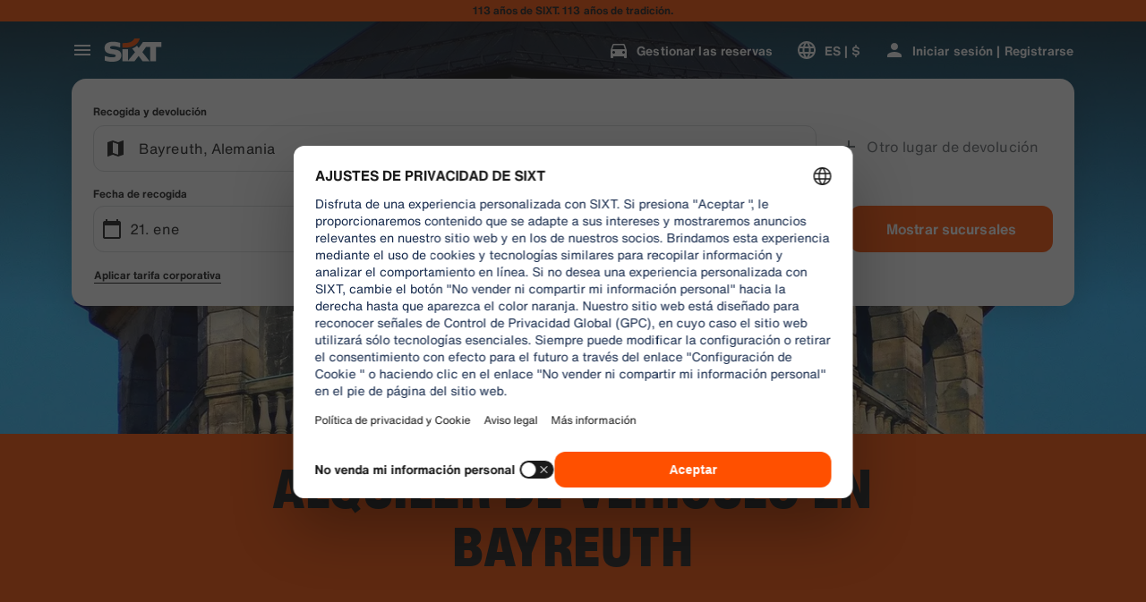

--- FILE ---
content_type: application/javascript
request_url: https://www.sixt.cl/webapp/rent-search/48822.65f9264f802b0464.js
body_size: 14982
content:
(self.webpackChunk_sixt_web_rent_search=self.webpackChunk_sixt_web_rent_search||[]).push([["48822"],{31772:function(e,n,t){"use strict";var r=t(25148);function i(){}function o(){}o.resetWarningCache=i,e.exports=function(){function e(e,n,t,i,o,a){if(a!==r){var c=Error("Calling PropTypes validators directly is not supported by the `prop-types` package. Use PropTypes.checkPropTypes() to call them. Read more at http://fb.me/use-check-prop-types");throw c.name="Invariant Violation",c}}function n(){return e}e.isRequired=e;var t={array:e,bigint:e,bool:e,func:e,number:e,object:e,string:e,symbol:e,any:e,arrayOf:n,element:e,elementType:e,instanceOf:n,node:e,objectOf:n,oneOf:n,oneOfType:n,shape:n,exact:n,checkPropTypes:o,resetWarningCache:i};return t.PropTypes=t,t}},7862:function(e,n,t){e.exports=t(31772)()},25148:function(e){"use strict";e.exports="SECRET_DO_NOT_PASS_THIS_OR_YOU_WILL_BE_FIRED"},50391:function(e,n,t){!function(e,n,r,i){"use strict";n=n&&Object.prototype.hasOwnProperty.call(n,"default")?n.default:n;var o="default"in r?r.default:r,a="default"in i?i.default:i;function c(e){return(c="function"==typeof Symbol&&"symbol"==typeof Symbol.iterator?function(e){return typeof e}:function(e){return e&&"function"==typeof Symbol&&e.constructor===Symbol&&e!==Symbol.prototype?"symbol":typeof e})(e)}function s(e,n){for(var t=0;t<n.length;t++){var r=n[t];r.enumerable=r.enumerable||!1,r.configurable=!0,"value"in r&&(r.writable=!0),Object.defineProperty(e,r.key,r)}}function l(e,n){var t,r=Object.keys(e);return Object.getOwnPropertySymbols&&(t=Object.getOwnPropertySymbols(e),n&&(t=t.filter(function(n){return Object.getOwnPropertyDescriptor(e,n).enumerable})),r.push.apply(r,t)),r}function u(e){for(var n=1;n<arguments.length;n++){var t=null!=arguments[n]?arguments[n]:{};n%2?l(Object(t),!0).forEach(function(n){var r;r=t[n],n in e?Object.defineProperty(e,n,{value:r,enumerable:!0,configurable:!0,writable:!0}):e[n]=r}):Object.getOwnPropertyDescriptors?Object.defineProperties(e,Object.getOwnPropertyDescriptors(t)):l(Object(t)).forEach(function(n){Object.defineProperty(e,n,Object.getOwnPropertyDescriptor(t,n))})}return e}function d(e){return(d=Object.setPrototypeOf?Object.getPrototypeOf:function(e){return e.__proto__||Object.getPrototypeOf(e)})(e)}function f(e,n){return(f=Object.setPrototypeOf||function(e,n){return e.__proto__=n,e})(e,n)}function p(e,n){return n=n||e.slice(0),Object.freeze(Object.defineProperties(e,{raw:{value:Object.freeze(n)}}))}function h(e,n){return function(e){if(Array.isArray(e))return e}(e)||function(e,n){if("undefined"!=typeof Symbol&&Symbol.iterator in Object(e)){var t=[],r=!0,i=!1,o=void 0;try{for(var a,c=e[Symbol.iterator]();!(r=(a=c.next()).done)&&(t.push(a.value),!n||t.length!==n);r=!0);}catch(e){i=!0,o=e}finally{try{r||null==c.return||c.return()}finally{if(i)throw o}}return t}}(e,n)||function(e,n){if(e){if("string"==typeof e)return m(e,n);var t=Object.prototype.toString.call(e).slice(8,-1);if("Object"===t&&e.constructor&&(t=e.constructor.name),"Map"===t||"Set"===t)return Array.from(e);if("Arguments"===t||/^(?:Ui|I)nt(?:8|16|32)(?:Clamped)?Array$/.test(t))return m(e,n)}}(e,n)||function(){throw TypeError("Invalid attempt to destructure non-iterable instance.\nIn order to be iterable, non-array objects must have a [Symbol.iterator]() method.")}()}function m(e,n){(null==n||n>e.length)&&(n=e.length);for(var t=0,r=Array(n);t<n;t++)r[t]=e[t];return r}function g(){var e=p(["\n    @media "," {\n      ","\n    }\n  "]);return g=function(){return e},e}var v="awesomegrid",y=["xs","sm","md","lg","xl"],b={mediaQuery:"only screen",columns:{xs:4,sm:8,md:8,lg:12,xl:12},gutterWidth:{xs:1,sm:1,md:1.5,lg:1.5,xl:1.5},paddingWidth:{xs:1,sm:1,md:1.5,lg:1.5,xl:1.5},container:{xs:"full",sm:"full",md:"full",lg:90,xl:90},breakpoints:{xs:1,sm:48,md:64,lg:90,xl:120}},x=[],w=function(e){var n=e.theme&&e.theme[v]||{},t=u(u({},b),n);return t.media=Object.keys(t.breakpoints).reduce(function(e,n){var i,o=t.breakpoints[n];return e[n]=(i=[t.mediaQuery,0<=o&&"(min-width: ".concat(o,"rem)")].filter(Boolean).join(" and "),function(){return r.css(g(),i,r.css.apply(void 0,arguments))}),e},{}),t};function C(){var e=0<arguments.length&&void 0!==arguments[0]?arguments[0]:{},n=JSON.stringify(e.theme&&e.theme[v]||{});if(x[0]===n)return x[1];var t=w(e);return x[0]=n,x[1]=t}function k(){var e=p(["\n      background-color: #5901ad40;\n      outline: #fff solid 1px;\n    "]);return k=function(){return e},e}function j(){var e=p(["\n      ","\n    "]);return j=function(){return e},e}function S(){var e=p(["\n      ","\n    "]);return S=function(){return e},e}function L(){var e=p(["\n      padding-left: ","rem;\n      padding-right: ","rem;\n    "]);return L=function(){return e},e}function _(){var e=p(["\n    ","\n  "]);return _=function(){return e},e}function I(){var e=p(["\n  margin-right: auto;\n  margin-left: auto;\n  max-width: 100%;\n  box-sizing: border-box;\n\n  ","\n  \n\n  ","\n\n  ","\n"]);return I=function(){return e},e}var P=o.div(I(),function(e){return r.css(_(),y.map(function(n){return C(e).container[n]&&C(e).media[n](L(),C(e).paddingWidth[n],C(e).paddingWidth[n])}))},function(e){return!e.fluid&&r.css(S(),y.map(function(n){return C(e).container[n]&&C(e).media[n](j(),"number"==typeof C(e).container[n]?"max-width: ".concat(C(e).container[n],"rem;"):"width: 100%;")}))},function(e){return e.debug&&r.css(k())});function R(){var e=p(["\n      background-color: #5901ad40;\n      outline: #fff solid 1px;\n    "]);return R=function(){return e},e}function T(){var e=p(["",""]);return T=function(){return e},e}function O(){var e=p(["\n      ","\n    "]);return O=function(){return e},e}function A(){var e=p(["",""]);return A=function(){return e},e}function E(){var e=p(["\n      ","\n    "]);return E=function(){return e},e}function D(){var e=p(["\n         ",";\n        \n      "]);return D=function(){return e},e}function W(){var e=p(["\n      ","\n    "]);return W=function(){return e},e}function H(){var e=p(["\n      margin-left: -","rem;\n      margin-right: -","rem;\n    "]);return H=function(){return e},e}function B(){var e=p(["\n    ","\n  "]);return B=function(){return e},e}function M(){var e=p(["\n  box-sizing: border-box;\n  display: flex;\n  flex: 1 1 auto;\n  flex-wrap: wrap;\n  \n  ","\n\n  ","\n\n  ","\n  \n  ","\n\n  ","\n"]);return M=function(){return e},e}P.displayName="Container",P.propTypes={fluid:n.bool,children:n.node,debug:n.bool};var F=o.div(M(),function(e){return r.css(B(),y.map(function(n){return C(e).container[n]&&C(e).media[n](H(),C(e).gutterWidth[n]/2,C(e).gutterWidth[n]/2)}))},function(e){return e.reverse&&r.css(W(),Array.isArray(e.reverse)?y.map(function(n){return C(e).breakpoints[n]&&C(e).media[n](D(),-1!==e.reverse.indexOf(n)?"\n             flex-direction: row-reverse;\n             flex-wrap: wrap-reverse;\n             ":"\n                 flex-direction: row;\n                 flex-wrap: wrap;\n               ")}):"\n            flex-direction: row-reverse;\n            flex-wrap: wrap-reverse;\n          ")},function(e){return e.align&&r.css(E(),"object"===c(e.align)?y.map(function(n){return C(e).breakpoints[n]&&C(e).media[n](A(),e.align[n]&&"align-items: ".concat(e.align[n]))}):"align-items: ".concat(e.align,";"))},function(e){return e.justify&&r.css(O(),"object"===c(e.justify)?y.map(function(n){return C(e).breakpoints[n]&&C(e).media[n](T(),e.justify[n]&&"justify-content: ".concat(e.justify[n]))}):"justify-content: ".concat(e.justify,";"))},function(e){return e.debug&&r.css(R())});F.displayName="Row";var U=n.oneOfType([n.bool,n.array]),N=n.oneOfType([n.string,n.object]);function z(){var e=p(["\n    background-color: #5901ad40;\n    outline: #fff solid 1px;\n  "]);return z=function(){return e},e}function $(){var e=p(["",""]);return $=function(){return e},e}function K(){var e=p(["\n    ","\n  "]);return K=function(){return e},e}function G(){var e=p(["",""]);return G=function(){return e},e}function V(){var e=p(["\n    ","\n  "]);return V=function(){return e},e}function Q(){var e=p(["\n        flex-direction: ",";\n      "]);return Q=function(){return e},e}function q(){var e=p(["\n    ","\n  "]);return q=function(){return e},e}function Y(){var e=p(["\n    ",";\n    "]);return Y=function(){return e},e}function J(){var e=p(["\n    ","\n  "]);return J=function(){return e},e}function Z(){var e=p(["\n    ",";\n    "]);return Z=function(){return e},e}function X(){var e=p(["\n    ","\n  "]);return X=function(){return e},e}function ee(){var e=p(["\n      flex: 1 1 ","%;\n      max-width: ","%;\n    "]);return ee=function(){return e},e}function en(){var e=p(["\n    ","\n  "]);return en=function(){return e},e}function et(){var e=p(["\n      padding-right: ","rem;\n      padding-left: ","rem;\n    "]);return et=function(){return e},e}function er(){var e=p(["\n    ","\n  "]);return er=function(){return e},e}function ei(){var e=p(["\n  box-sizing: border-box;\n  flex: 1 0 auto;\n  max-width: 100%;\n  display: flex;\n  flex-direction: column;\n\n  ","\n\n  ","\n\n  ","\n\n  ","\n\n  ","\n\n  ","\n  \n  ","\n  \n  ","\n"]);return ei=function(){return e},e}F.propTypes={reverse:U,align:N,justify:N,children:n.node,debug:n.bool};var eo=o.div(ei(),function(e){return!e.noGutter&&r.css(er(),y.map(function(n){return C(e).breakpoints[n]&&C(e).media[n](et(),C(e).gutterWidth[n]/2,C(e).gutterWidth[n]/2)}))},function(e){return r.css(en(),y.map(function(n){return e[n]&&C(e).breakpoints[n]&&C(e).media[n](ee(),e[n]/C(e).columns[n]*100,e[n]/C(e).columns[n]*100)}))},function(e){return e.offset&&r.css(X(),y.map(function(n){return C(e).breakpoints[n]&&C(e).media[n](Z(),"object"===c(e.offset)?void 0!==e.offset[n]&&"margin-left: ".concat(0<e.offset[n]?e.offset[n]/C(e).columns[n]*100:0,"%"):"margin-left: ".concat(e.offset/C(e).columns.xs*100,"%"))}))},function(e){return void 0!==e.order&&r.css(J(),y.map(function(n){return C(e).breakpoints[n]&&C(e).media[n](Y(),"object"===c(e.order)?void 0!==e.order[n]&&"order: ".concat(e.order[n]):"order: ".concat(e.order))}))},function(e){return e.reverse&&r.css(q(),Array.isArray(e.reverse)?y.map(function(n){return C(e).breakpoints[n]&&C(e).media[n](Q(),-1!==e.reverse.indexOf(n)?"column-reverse":"column")}):"flex-direction: column-reverse;")},function(e){return e.align&&r.css(V(),"object"===c(e.align)?y.map(function(n){return C(e).breakpoints[n]&&C(e).media[n](G(),e.align[n]&&"align-items: ".concat(e.align[n]))}):"align-items: ".concat(e.align,";"))},function(e){return e.justify&&r.css(K(),"object"===c(e.justify)?y.map(function(n){return C(e).breakpoints[n]&&C(e).media[n]($(),e.justify[n]&&"justify-content: ".concat(e.justify[n]))}):"justify-content: ".concat(e.justify,";"))},function(e){return e.debug&&r.css(z())});eo.displayName="Col";var ea=n.oneOfType([n.string,n.number]),ec=n.oneOfType([n.string,n.object]),es=n.oneOfType([n.number,n.object]),el=n.oneOfType([n.bool,n.array]);function eu(e,n,r){void 0===r&&(r=t.g);var o=i.useRef();i.useEffect(function(){o.current=n},[n]),i.useEffect(function(){if(r&&r.addEventListener){var n=function(e){return o.current(e)};return r.addEventListener(e,n),function(){r.removeEventListener(e,n)}}},[e,r])}function ed(){return"undefined"!=typeof window&&window.innerWidth?window.innerWidth:null}function ef(){var e,n=C(0<arguments.length&&void 0!==arguments[0]?arguments[0]:{}).breakpoints,t="undefined"!=typeof window&&window.getComputedStyle(document.querySelector("html")).getPropertyValue("font-size").replace("px","")||16,r=Object.values(n).map(function(e){return e*t}),i=ed();return i&&(e=y[0],r[1]&&i>=r[1]&&(e=y[1]),r[2]&&i>=r[2]&&(e=y[2]),r[3]&&i>=r[3]&&(e=y[3]),r[4]&&i>=r[4]&&(e=y[4])),e}function ep(e){function n(){var e=ef({theme:l});f!==e&&p(e)}var t=e.xs,r=e.sm,o=e.md,c=e.lg,s=e.xl,l=e.theme,u=e.children,d=h(i.useState("xs"),2),f=d[0],p=d[1];return i.useEffect(function(){n()},[]),eu("orientationchange",n),eu("resize",n),!function(){switch(f){case"xs":return t;case"sm":return r;case"md":return o;case"lg":return c;case"xl":return s}}()&&a.createElement(a.Fragment,null,u)}eo.propTypes={xs:ea,sm:ea,md:ea,lg:ea,xl:ea,align:ec,justify:ec,order:es,offSet:es,reverse:el,noGutter:n.bool,children:n.node,debug:n.bool};var eh={xs:(ep.displayName="Hidden",!1),sm:!1,md:!1,lg:!1,xl:!1,children:null,theme:{}},em={xs:n.bool,sm:n.bool,md:n.bool,lg:n.bool,xl:n.bool,theme:n.object,children:n.node};function eg(e){function n(){var e=ef({theme:l});f!==e&&p(e)}var t=e.xs,r=e.sm,o=e.md,c=e.lg,s=e.xl,l=e.theme,u=e.children,d=h(i.useState("xs"),2),f=d[0],p=d[1];return i.useEffect(function(){n()},[]),eu("orientationchange",n),eu("resize",n),!!function(){switch(f){case"xs":return t;case"sm":return r;case"md":return o;case"lg":return c;case"xl":return s}}()&&a.createElement(a.Fragment,null,u)}ep.defaultProps=eh,ep.propTypes=em;var ev=r.withTheme(ep);eg.displayName="Visible",eg.defaultProps=eh,eg.propTypes=em;var ey=r.withTheme(eg),eb=function(){!function(e,n){if("function"!=typeof n&&null!==n)throw TypeError("Super expression must either be null or a function");e.prototype=Object.create(n&&n.prototype,{constructor:{value:e,writable:!0,configurable:!0}}),n&&f(e,n)}(o,i.Component);var e,n,t,r=(e=function(){if("undefined"==typeof Reflect||!Reflect.construct||Reflect.construct.sham)return!1;if("function"==typeof Proxy)return!0;try{return Date.prototype.toString.call(Reflect.construct(Date,[],function(){})),!0}catch(e){return!1}}(),function(){var n,t=d(o);return n=e?Reflect.construct(t,arguments,d(this).constructor):t.apply(this,arguments),n&&("object"==typeof n||"function"==typeof n)?n:function(e){if(void 0===e)throw ReferenceError("this hasn't been initialised - super() hasn't been called");return e}(this)});function o(){var e;return function(e,n){if(!(e instanceof n))throw TypeError("Cannot call a class as a function")}(this,o),(e=r.call(this)).setScreen=function(){var n=e.state.screen,t=ef(e.props);n&&n===t||(n=t,e.setState({screen:t}))},e.state={screen:"xs"},e}return n=[{key:"componentDidMount",value:function(){this.setScreen(),"undefined"!=typeof window&&(window.addEventListener("orientationchange",this.setScreen,!1),window.addEventListener("resize",this.setScreen,!1))}},{key:"componentWillUnmount",value:function(){window.removeEventListener("orientationchange",this.setScreen),window.removeEventListener("resize",this.setScreen)}},{key:"render",value:function(){var e=this.props.render;return a.createElement(a.Fragment,null,e&&e(this.state.screen))}}],s(o.prototype,n),t&&s(o,t),o}();eb.defaultProps={theme:{}},eb.displayName="ScreenClass",eb.propTypes={render:n.func};var ex=r.withTheme(eb);function ew(){var e=p(["\n      ::before {\n        content: '","'\n      }\n    "]);return ew=function(){return e},e}function eC(){var e=p(["\n    ","\n  "]);return eC=function(){return e},e}function ek(){var e=p(["\n    z-index: 10;\n    position: fixed;\n    font-size: 1.5rem;\n    font-weight: bold;\n    right: 10px;\n    bottom: 10px;\n    width: 50px;\n    height: 30px;\n    background-color: #5901ad40;\n    display: flex;\n    border-radius: 5px;\n    justify-content: center;\n    align-items: center;\n  ","\n"]);return ek=function(){return e},e}var ej=o.div(ek(),function(e){return r.css(eC(),y.map(function(n){return C(e).breakpoints[n]&&C(e).media[n](ew(),n)}))});ej.displayName="ScreenBadge",e.Col=eo,e.Container=P,e.Hidden=ev,e.Row=F,e.ScreenBadge=ej,e.ScreenClass=ex,e.Visible=ey,e.config=C,e.util={getScreenClass:ef,getViewPort:ed},Object.defineProperty(e,"__esModule",{value:!0})}(n,t(7862),t(40096),t(80982))},98605:function(e,n,t){"use strict";t.d(n,{b:()=>o});var r=t(80982),i=t(85412);let o=(e,n)=>{(0,r.useEffect)(()=>{(0,i.G)(e,n)},[e,n])}},58870:function(e,n,t){"use strict";t.d(n,{E:()=>m});var r=t(31549),i=t(98716),o=t(40096),a=t.n(o),c=t(33391),s=t(22619),l=t(71230),u=t(50418),d=t(89500),f=t(20753);let p=a()(l.t).withConfig({componentId:"rs__sc-fd14c3c7-0"})(["margin-left:",";"],(0,d.W)("3xs")),h=a().div.withConfig({componentId:"rs__sc-fd14c3c7-1"})(["height:",";width:100%;display:flex;justify-content:center;align-items:center;position:absolute;bottom:0;border-top:1px solid ",";background-color:",";z-index:1;padding:0 ",";@media ","{position:relative;}"],(0,f.h)(42),(0,u.$)(c.h.Tertiary,.35),(0,u.$)(c.h.Container1),(0,d.W)("2xs"),s.f.Medium),m=e=>{let{label:n}=e;return(0,r.jsxs)(h,{children:[(0,r.jsx)(i.G,{src:"noise_control_off",kind:"positive",size:16}),(0,r.jsx)(p,{text:n,type:"copySmall23"})]})}},36020:function(e,n,t){"use strict";t.r(n),t.d(n,{SearchResultLocation:()=>nP}),t(11523);var r,i=t(31549),o=t(80982),a=t(94300),c=t(25763),s=t(84878),l=t(71662),u=t(98605),d=t(51498),f=t(28236);t(2744),t(92362),t(15873),t(11201),t(86970);var p=t(2354);let h=()=>/iPhone|iPod|iPad/.test(window.navigator.userAgent);var m=t(10182),g=t(29282),v=t(25561),y=t(93908);let b=[0,0];class x extends y.b{takeSnapshot(){return[window.innerWidth,window.innerHeight]}constructor(){var e,n;super("resize",v.E.isServerSide()?null:window,v.E.isServerSide()?b:[window.innerWidth,window.innerHeight]),e="getServerSnapshot",n=()=>b,e in this?Object.defineProperty(this,e,{value:n,enumerable:!0,configurable:!0,writable:!0}):this[e]=n}}let w=new x,C=()=>(0,o.useSyncExternalStore)(w.subscribe,w.getSnapshot,w.getServerSnapshot);t(46932);var k=t(33391),j=t(40096),S=t.n(j),L=t(71230),_=t(89500);let I=S()(L.t).withConfig({componentId:"rs__sc-c98bfbfd-0"})(["margin:"," ",";"],(0,_.W)("3xs"),(0,_.W)("xs"));var P=t(98716),R=t(33318),T=t(52001),O=t(22619),A=t(50418),E=t(20753);let D=S().div.withConfig({componentId:"rs__sc-8b31e40c-0"})(["display:flex;align-items:center;cursor:pointer;",""],e=>{let{isActive:n}=e;return n&&(0,j.css)(["background-color:",";"],(0,A.$)(k.h.Container2))}),W=S().div.withConfig({componentId:"rs__sc-8b31e40c-1"})(["display:grid;@media ","{padding-right:",";}"],O.f.Medium,(0,_.W)("xs")),H=S().div.withConfig({componentId:"rs__sc-8b31e40c-2"})(["display:flex;align-items:center;justify-content:space-between;flex:1;min-height:",";@media ","{min-height:",";}"],(0,E.h)(76),O.f.Medium,(0,_.W)("3xl")),B=S().div.withConfig({componentId:"rs__sc-8b31e40c-3"})(["margin:",";position:relative;"],(0,_.W)("xs"));S().div.withConfig({componentId:"rs__sc-8b31e40c-4"})(["padding-left:",";"],(0,_.W)("xs"));let M=S().div.withConfig({componentId:"rs__sc-8b31e40c-5"})(["display:grid;"]),F=e=>{let{id:n,icon:t,title:r,subtitle:a,source:c,isActive:s=!1,isLoading:l=!1,isEligible:u=!1,showInfoIcon:d=!1,onInfoClick:f,onClick:h,onHover:m}=e,g=(0,o.useRef)(!1);return(0,i.jsxs)(D,{onTouchEnd:()=>{g.current=!0},onClick:e=>{e.preventDefault(),h(n,c)},onMouseEnter:()=>{g.current||m(n,c)},"aria-selected":s,isActive:s,...(0,p.B)("rent-search-location-suggestion-item"),role:"option",children:[t&&(0,i.jsx)(B,{children:u?(0,i.jsx)(R.I,{src:t,badgeSrc:"check_circle",badgeKind:"positive",badgePosition:"bottom-right",badgeBackgroundKind:s?k.h.Container2:k.h.Canvas1,badgeSize:12}):(0,i.jsx)(P.G,{src:t,kind:k.h.Primary})}),(0,i.jsxs)(H,{children:[(0,i.jsxs)(M,{children:[(0,i.jsx)(W,{children:(0,i.jsx)(L.t,{type:"copyLarge",text:r,kind:k.h.Primary,truncate:!0})}),a&&(0,i.jsx)(L.t,{type:"copyMedium23",text:a,kind:k.h.Secondary,truncate:!0})]}),d&&(0,i.jsx)(B,{onClick:e=>{e.stopPropagation(),null==f||f(n,c)},children:(0,i.jsx)(P.G,{src:"info_outline",kind:k.h.Primary})}),l&&(0,i.jsx)(B,{children:(0,i.jsx)(T.E,{size:24})})]})]})},U=e=>{let{hideHeadline:n=!1,items:t,eligibleBranchIds:r,eligibleCountryIds:o,headline:a,activeItemId:c,activeItemSource:s,onClick:l,onInfoClick:u,onHover:f}=e;return(0,i.jsxs)(i.Fragment,{children:[!n&&a&&(0,i.jsx)(I,{type:"copyLargeHeavy",text:a,kind:k.h.Primary}),t.map(e=>{var n,t,a;let p=e.id===c&&e.source===s,h=null!==(a=null===(t=e.id)||void 0===t?void 0:null===(n=t.split("BRANCH:"))||void 0===n?void 0:n[1])&&void 0!==a?a:"",m=e.branchCountryCode,g=null!=r&&!!r.length&&!!h&&r.includes(h),v=null!=o&&!!o.length&&!!m&&o.includes(m);return(0,i.jsx)(d.u,{isDataMasked:null==e?void 0:e.isDataMasked,children:(0,i.jsx)(F,{isActive:p,isEligible:g||v,...e,onClick:l,onInfoClick:u,onHover:f})},"".concat(e.id).concat(e.source))})]})},N=S().div.withConfig({componentId:"rs__sc-d2658b13-0"})([""," @media ","{padding-bottom:0;}"],e=>{let{virtualKeyboardHeight:n=0,showLegend:t=!1}=e;return(n||t)&&(0,j.css)(["padding-bottom:",";"],(0,E.h)(n+42*!!t))},O.f.Medium),z=S().div.withConfig({componentId:"rs__sc-d2658b13-1"})(["position:absolute;bottom:",";width:100%;pointer-events:none;@media ","{display:none;}"],e=>{let{bottomOffset:n}=e;return"".concat((0,E.h)(n))},O.f.Medium);var $=((r={}).Enter="Enter",r.ArrowUp="ArrowUp",r.ArrowDown="ArrowDown",r.Keyup="keyup",r);let K=(e,n)=>[...e,...n.items],G=e=>{var n;return null!==(n=e.findIndex(e=>"Link"!==e.source))&&void 0!==n?n:-1},V=e=>{let{items:n,eligibleBranchIds:t,eligibleCountryIds:r,onLocationClick:a,onLocationHover:c,onLocationInfoClick:s,campaignLegend:l}=e,u=(0,o.useRef)(null),d=(0,o.useRef)(!1),[,f]=(0,g.nP)(),[,v]=C(),y=(0,o.useMemo)(()=>h()&&v&&f&&!(v<=f)?v-f:0,[v,f]),b=(0,o.useMemo)(()=>n.reduce(K,[]),[n]),[x,w]=(0,o.useState)(G(b));(0,o.useEffect)(()=>w(G(b)),[b.length]),(0,o.useEffect)(()=>{if(x>-1){let e=b[x];if(e&&(null==c||c(e)),d.current){_(),d.current=!1;let e=setTimeout(()=>{(null==u?void 0:u.current)&&(u.current.style.pointerEvents="unset")},m.n.x600);return()=>clearTimeout(e)}}else null==c||c(null)},[x,b,c]);let k=(e,n)=>{let t=b.findIndex(t=>t.id===e&&t.source===n);w(t);let r=b[t];r&&a(r,t)},j=(e,n)=>{let t=b.find(t=>t.id===e&&t.source===n);t&&(null==s||s(t.branch,t.id))},S=(e,n)=>w(b.findIndex(t=>t.id===e&&t.source===n)),L=(0,o.useCallback)(e=>{e.stopPropagation();let n=x;if(e.key===$.Enter){let e=n>-1?n:0,t=null==b?void 0:b[e];t&&k(t.id,t.source)}if(e.key===$.ArrowUp||e.key===$.ArrowDown){let t=b.length-1;e.key===$.ArrowUp?n=n<0?t:n-1:e.key===$.ArrowDown&&(n=n>=t?-1:n+1),n>-1&&!d.current&&(d.current=!0),w(n)}},[x,b]),_=()=>{if(null==u?void 0:u.current){let t=u.current.parentElement;if(t){var e,n;let r=null!==(n=null==u?void 0:null===(e=u.current)||void 0===e?void 0:e.querySelector('[aria-selected="true"]'))&&void 0!==n?n:null;if(r){let e=r.offsetTop,n=r.offsetHeight+e,i=t.clientHeight+t.scrollTop;u.current.style.pointerEvents="none",n>i?t.scrollTop=n-t.clientHeight:e<t.scrollTop&&(t.scrollTop=e)}}}};return(0,o.useEffect)(()=>(window.addEventListener($.Keyup,L),()=>{window.removeEventListener($.Keyup,L)}),[L]),(0,i.jsxs)(N,{virtualKeyboardHeight:y,showLegend:!!l,ref:u,...(0,p.B)("rent-search-location-suggestions-list"),children:[n.map(e=>{var n,o;return(0,i.jsx)(U,{activeItemId:null===(n=b[x])||void 0===n?void 0:n.id,activeItemSource:null===(o=b[x])||void 0===o?void 0:o.source,onClick:k,onHover:S,onInfoClick:j,eligibleBranchIds:t,eligibleCountryIds:r,...e},e.id)}),l&&(0,i.jsx)(z,{bottomOffset:y,children:l})]})};var Q=t(21284),q=t(76120),Y=t(21699),J=t(52652),Z=t(52612),X=t(6173),ee=t(31057);let en=S()(P.G).withConfig({componentId:"rs__sc-70110191-0"})(["margin-bottom:",";"],(0,_.W)("3xs")),et=S()(L.t).withConfig({componentId:"rs__sc-70110191-1"})(["margin-bottom:",";"],(0,_.W)("3xs")),er=S().div.withConfig({componentId:"rs__sc-70110191-2"})(["display:flex;align-items:center;text-align:center;flex-direction:column;padding:"," 0;"],(0,_.W)("xs")),ei=S().div.withConfig({componentId:"rs__sc-70110191-3"})(["padding:0 "," ",";@media ","{padding:"," ",";}"],(0,_.W)("xl"),(0,_.W)("xs"),O.f.Small,(0,_.W)("xs"),(0,_.W)("m")),eo=S()(ee.S).withConfig({componentId:"rs__sc-70110191-4"})(["margin-bottom:",";"],(0,_.W)("3xs")),ea=e=>{let{hideSeparator:n=!1,...t}=e,r=(0,X.useRentSearchTranslation)();return(0,i.jsxs)(ei,{...(0,p.B)("rent-search-location-no-locations-found"),...t,children:[(0,i.jsxs)(er,{children:[(0,i.jsx)(en,{src:"search_off",kind:k.h.Primary,size:32}),(0,i.jsx)(et,{type:"titleSmallHeavy",text:r.NoSuggestionsFound,kind:k.h.Primary}),(0,i.jsx)(L.t,{type:"copyMedium23",text:r.NoSuggestionsFoundSubtitle,kind:k.h.Primary})]}),!n&&(0,i.jsx)(eo,{contrast:"low",size:"large"})]})};var ec=t(27179);let es=S().div.withConfig({componentId:"rs__sc-147c224c-0"})(["height:100%;overflow:auto;-webkit-overflow-scrolling:touch;padding:0;width:100%;@media ","{width:50%;}"],O.f.Medium),el=S()(es).withConfig({componentId:"rs__sc-147c224c-1"})(["height:",";@media ","{height:100%;}"],e=>{let{heightOfHeader:n}=e;return"calc(100% - ".concat((0,E.h)(null!=n?n:0),")")},O.f.Medium),eu=S()(es).withConfig({componentId:"rs__sc-147c224c-2"})(["background-color:",";width:50%;"],(0,A.$)(k.h.Container2)),ed=(0,j.css)(["padding:"," 0;"],(0,_.W)("3xs"));S().div.withConfig({componentId:"rs__sc-147c224c-3"})(["",""],ed),S()(L.t).withConfig({componentId:"rs__sc-147c224c-4"})(["",""],ed);let ef=S()(ec.O).withConfig({componentId:"rs__sc-147c224c-5"})(["display:flex;flex-direction:column;height:100%;width:100%;"]),ep=S().div.withConfig({componentId:"rs__sc-147c224c-6"})(["display:flex;flex-direction:row;flex-grow:1;height:calc(100% - ",");"],(0,E.h)(42));var eh=t(27567),em=t(61493),eg=t(87921),ev=t(87518),ey=t(51835),eb=t(85427);t(55295);var ex=t(16874),ew=t(50293),eC=t(75295),ek=t(68252);let ej=(e,n,t,r)=>{let{biggerThanMedium:i}=(0,J.N)();return(0,o.useMemo)(()=>{let o=(null==r?void 0:r.length)>=eC.T,a=t===s.C.Pickup?e:n.filter(e=>e.branchOperatingHours);return(o?[]:a.slice(0,ek.Rn)).map(e=>{var n,t,r;let o=null!==(r=null!==(t=null===(n=e.branchOperatingHours)||void 0===n?void 0:n.iconLocationType)&&void 0!==t?t:e.locationType)&&void 0!==r?r:ex.y.Unspecified;return{...e,source:"History",icon:ew.U[o],isDataMasked:!0,showSeparatorLine:!0,showInfoIcon:!i&&e.locationType!==ex.y.Region}})},[e,n,r,t,i])};t(75073);var eS=t(14815),eL=t(92446),e_=t(3026),eI=t(89368),eP=t(30558);let eR=e=>{let{historyPickup:n,historyReturn:t,handleHistoryReturn:r,handleHistoryPickup:i,onSelectLocation:o,setTrackingLocationId:a,setIsLoadingForCurrentLocation:c,closeBranchInfoOverlay:l}=e,{biggerThanMedium:u}=(0,J.N)(),{formValues:d,overlayWithDirection:f,setOverlayWithDirection:p,setFormValuesFromFields:h,currentScreen:m}=(0,eg.w)(),g=(0,eS.wV)(),{isPickupDifferentReturn:v,pickupLocationId:y,pickupLocation:b}=d,{direction:x,onOverlayUnLoad:w}=f,C=()=>{if(!u){p({activeOverlay:eP.F.SearchSummary,direction:s.C.Pickup});return}let e=eP.F.Close;eL.W.setActive({formField:null}),p({activeOverlay:e,direction:x}),e===eP.F.Close&&(null==w||w()),null==l||l()};return{handleInvokeLocationSelectionAPI:e=>{try{let c=x===s.C.Return,l=[];v?l.push({history:c?t:n,handleHistory:c?r:i,dateToSave:c?d.returnDate:d.pickupDate}):l.push({history:n,handleHistory:i,dateToSave:d.pickupDate},{history:t,handleHistory:r,dateToSave:d.returnDate}),o(e,l),a(e)}catch(e){c(!1),g(e)}},handleOverlayChange:C,clickReturn:()=>{let e=[];e.push({field:eI.U.ReturnLocationId,value:y},{field:eI.U.ReturnLocation,value:b},{field:eI.U.IsPickupDifferentReturn,value:!1}),eL.W.setFields({values:e}),h(e),C(),(0,e_.PH)(m,!1)},handleReturnAtDifferentLocation:()=>{let e=[];e.push({field:eI.U.IsPickupDifferentReturn,value:!0},{field:eI.U.ReturnLocation,value:""},{field:eI.U.ReturnLocationId,value:""}),eL.W.setFields({values:e}),h(e),C(),(0,e_.PH)(m,!1)}}};var eT=t(60724),eO=t(12265);let eA=e=>e===c.v.Truck?a.F.TRUCK:e===c.v.Car?a.F.CAR:"Unknown";var eE=t(66970),eD=t(12566),eW=t(17447);t(69013);var eH=t(41982);let eB=e=>{switch(e){case eH.W.Airport:return ex.y.Airport;case eH.W.TrainStation:case eH.W.TrainAndCarRentalServiceStation:return ex.y.TrainStation;case eH.W.Downtown:case eH.W.Implant:case eH.W.Unspecified:default:return ex.y.CarRental}},eM=(e,n)=>e.map(e=>({id:"BRANCH:".concat(e.id),title:e.title,subtitle:n?e.formattedAddress:"",locationType:eB(e.type),source:"BranchRecommendations",icon:ew.U[eB(e.type)],showInfoIcon:n,isDataMasked:!0,showSeparatorLine:!0,formattedAddress:e.formattedAddress,seoBranchData:e})),eF=e=>{let{translations:n,historyItems:t,showBranchRecommendations:r,branchSuggestions:i,isPickupDirection:o,searchResults:a,showDelColServiceLink:c=!1,showSeeOptionNearMe:s=!1,isLoadingForCurrentLocation:l=!1,isDelColOverlay:u=!1,isMobile:d,regionStaticBranches:f,showRegionSearchVariant:p=!1,shouldShowReturnAtDifferentLocation:h=!1}=e,{branchLocations:m=[],allLocations:g=[]}=a,v=null,y=[],b=[];if(s&&o&&!u&&b.push({id:"nearMe",source:"Link",locationType:ex.y.Unspecified,icon:"near_me",title:n.SeeOptionsNearMe,isLoading:l}),o||u||b.push({id:"selectPickupAsReturn",source:"Link",locationType:ex.y.Unspecified,icon:"return",title:n.IbeSearchReturnAtPickup}),c&&!u&&b.push({id:"delCol",source:"Link",locationType:ex.y.Unspecified,icon:"location_on",title:n.DelColDeliverAndCollectService,subtitle:d?n.DelcolSublineLabel:""}),h&&b.unshift({id:"returnAtDifferentLocation",source:"Link",locationType:ex.y.Unspecified,icon:"add",title:n.DifferentReturnLocationWithQuestionMark}),b.length&&y.push({id:"links",items:b}),p&&(null==f?void 0:f.length)&&!g.length&&!m.length){let e=eU(eM(f,null!=d&&d),n);return y.push(...e),y}t.length&&!u&&(v={id:"history",headline:n.LastSearchesLabel,items:t.map(e=>({...e,subtitle:d&&e.formattedAddress?e.formattedAddress:e.subtitle}))},y.push(v)),r&&i.length&&!u&&y.push({id:"branchSuggestions",headline:n.BranchRecommendationTitle,items:i});let x=o&&!u?g:m;if(!r&&x.length){let e=eU(x,n);y.push(...e)}return y},eU=(e,n)=>[{id:"airport",headline:n.AirportStations,types:[ex.y.Airport]},{id:"cityArea",headline:n.CityAreaLabel,types:[ex.y.City,ex.y.POI,ex.y.Region,ex.y.Unspecified]},{id:"trainStation",headline:n.TrainStationLabel,types:[ex.y.TrainStation]},{id:"downtown",headline:n.DowntownStationLabel,types:[ex.y.CarRental,ex.y.AdministrativeAreaLevel1,ex.y.AdministrativeAreaLevel2,ex.y.BusStation,ex.y.Country,ex.y.Continent,ex.y.Hotel]}].map(n=>{let{id:t,headline:r,types:i}=n;return{id:t,headline:r,items:e.filter(e=>{var n;return i.includes(null!==(n=e.locationType)&&void 0!==n?n:ex.y.Unspecified)})}}).filter(e=>e.items.length>0);var eN=t(58870),ez=t(54457),e$=t(50391);let eK=S()(e=>{let{xs:n,sm:t,md:r,lg:o,xl:a,offset:c,children:s,...l}=e;return(0,i.jsx)(e$.Col,{xs:n,sm:t,md:r,lg:o,xl:a,offset:c,...l,children:s})}).withConfig({componentId:"rs__sc-1a5799ef-0"})(["padding:0;min-height:",";max-height:",";"],(0,E.h)(40),(0,E.h)(400)),eG=S().div.withConfig({componentId:"rs__sc-1a5799ef-1"})(["display:flex;align-items:center;padding:",";min-height:",";"],(0,_.W)("xs"),(0,E.h)(64)),eV=S()(ea).withConfig({componentId:"rs__sc-1a5799ef-2"})(["width:100%;margin-left:0;padding:"," "," 0;"],(0,_.W)("3xs"),(0,_.W)("xs")),eQ=e=>{let{isSearchResultsPresent:n,isSearchTextPresent:t,isSearchFetchCompleted:r,isSearchInProgress:i}=e,o={showPlaceHolder:!1,showNoLocationsFound:!1};return n||i||(t&&r?o.showNoLocationsFound=!0:o.showPlaceHolder=!0),o},eq=e=>{let{items:n,isSearchTextPresent:t,isSearchFetchCompleted:r,isSearchInProgress:o,onLocationClick:a,onLocationInfoClick:c}=e,s=(0,X.useRentSearchTranslation)(),{showNoLocationsFound:l,showPlaceHolder:u}=eQ({isSearchFetchCompleted:r,isSearchTextPresent:t,isSearchResultsPresent:!!n.length,isSearchInProgress:o}),d=o&&0===n.length;return(0,i.jsx)(ez.E,{children:(0,i.jsxs)(eK,{sm:12,children:[u&&(0,i.jsx)(eG,{children:(0,i.jsx)(L.t,{type:"copyLarge",text:s.SearchPlaceholderInOverlay,kind:k.h.Primary})}),d&&(0,i.jsx)(eG,{children:(0,i.jsx)(T.E,{})}),l&&(0,i.jsx)(eV,{hideSeparator:!0}),(0,i.jsx)(V,{items:n,onLocationClick:a,onLocationInfoClick:c})]})})};var eY=t(5915),eJ=t(79134),eZ=t(89429),eX=t(67461),e0=t(31867);let e1=S()(L.t).withConfig({componentId:"rs__sc-64b59d48-0"})(["margin-bottom:",";"],(0,_.W)("4xs")),e2=S().div.withConfig({componentId:"rs__sc-64b59d48-1"})(["padding:",";&:not(:last-child){padding-bottom:0;}"],(0,_.W)("m")),e4=S().div.withConfig({componentId:"rs__sc-64b59d48-2"})(["display:flex;margin-bottom:",";"],(0,_.W)("xs")),e3=S().div.withConfig({componentId:"rs__sc-64b59d48-3"})(["display:flex;justify-content:flex-end;flex-flow:wrap;align-items:center;width:100%;"]),e5=S()(eX.Q).withConfig({componentId:"rs__sc-64b59d48-4"})(["margin:"," 0 "," ",";&:last-child{margin-left:",";}"],(0,_.W)("5xs"),(0,_.W)("5xs"),(0,_.W)("4xs"),(0,_.W)("4xs")),e8=S()(e0.q).withConfig({componentId:"rs__sc-64b59d48-5"})(["margin-top:",";"],(0,_.W)("xs")),e9=S().div.withConfig({componentId:"rs__sc-64b59d48-6"})(["margin:"," 0;"],(0,_.W)("2xs"));var e6=t(57964),e7=t(41837),ne=t(88074);class nn{static getInformationContent(e,n){if(!e)return null;if(ne.E.isHistoryBranchLocation(e)){var t;return null!==(t=e.branchOperatingHours)&&void 0!==t?t:null}return ne.E.isDelColLink(e.id)&&n?this.createDelColInformation(e,n):ne.E.isRegionLocation(e.id)&&n?this.createRegionInformation(e,n):ne.E.isGooglePlacesLocation(e.id)&&n?this.createGooglePlacesInformation(e,n):"seoBranchData"in e&&e.seoBranchData&&n?this.createSeoBranchInformation(e):e.branch?this.createBranchInformation(e.branch):null}static createBranchInformation(e){var n,t,r,i,o;let a=e7.$.getBranchHint(null!==(t=e.hints)&&void 0!==t?t:[]),c=null!==(r=e.type)&&void 0!==r?r:ex.y.Unspecified,s=(0,e6.r)(e.branchOperationalType),l=s?e7.$.getKeyBoxHint(null!==(i=e.hints)&&void 0!==i?i:[]):void 0,u="BRANCH_OPERATIONAL_TYPE_DIGITAL"===e.branchOperationalType;return{isBranch:!0,title:e.title,iconLocationType:c,subtitle:e.formattedAddress,openingHourSummaries:null!==(o=null===(n=e.openingHours)||void 0===n?void 0:n.summaries)&&void 0!==o?o:[],hasKeyBox:s,has24HReturn:e.has24HReturn,has24HPickup:e.has24HPickup&&!s,branchHint:a,formattedAddress:e.formattedAddress,keyBoxHint:l,isDigitalBranch:u}}static createDelColInformation(e,n){return{isBranch:!1,title:e.title,iconLocationType:ex.y.DelCol,contentLine1:n.DelcolContentLabel}}static createRegionInformation(e,n){return{isBranch:!1,title:e.title,iconLocationType:ex.y.Region,contentLine1:n.LocationInfoContentLine1,contentLine2:e.regionName?n.getLocationInfoContentLine2(e.regionName):n.LocationInfoStaticContentLine}}static createGooglePlacesInformation(e,n){return{isBranch:!1,title:e.title,iconLocationType:ex.y.Region,contentLine1:n.LocationInfoContentLine1,contentLine2:n.LocationInfoStaticContentLine}}static createSeoBranchInformation(e){let n=e.seoBranchData;return{isBranch:!0,title:n.title,subtitle:n.formattedAddress,iconLocationType:n.type,has24HPickup:n.has24HPickup,has24HReturn:n.has24HReturn,openingHourSummaries:n.openingHourSummary,formattedAddress:n.formattedAddress}}}let nt=(0,o.memo)(e=>{let{locationDetails:n,campaignBadgeLabel:t,onStationDetailsClick:r}=e,o=(0,X.useRentSearchTranslation)(),{formats:a}=(0,ev.H)(),c=nn.getInformationContent(n,o),s=[{show:null==c?void 0:c.hasKeyBox,text:o.KeyboxPickupLabel,icon:"key"},{show:null==c?void 0:c.has24HPickup,text:o.Pickup24h,icon:"key"},{show:null==c?void 0:c.has24HReturn,text:o.Return24h,icon:"return"}];if(null===c)return(0,i.jsx)(i.Fragment,{});let l=c.isDigitalBranch?o.KeyboxPickupDigitalBranchHintHeading:o.KeyboxPickupBranchHintHeading;return(0,i.jsxs)(e2,{children:[(0,i.jsxs)(e4,{children:[c.iconLocationType&&(0,i.jsx)(P.G,{src:ew.U[c.iconLocationType],size:32,kind:k.h.Primary}),(0,i.jsxs)(e3,{children:[s.map(e=>{let{show:n,text:t,icon:r}=e;return n&&(0,i.jsx)(e5,{text:t,icon:r,isOutlined:!0},t)}),t&&(0,i.jsx)(e5,{text:o.getCampaignDeal(t),icon:"check_circle",emphasis:k.h.Positive})]})]}),(0,i.jsx)(e1,{type:"titleSmallHeavy",text:c.title,kind:k.h.Primary}),c.subtitle&&(0,i.jsx)(L.t,{type:"copyMedium23",text:c.subtitle,kind:k.h.Secondary}),c.branchHint&&(0,i.jsx)(e8,{text:c.branchHint,icon:"info",emphasis:"lowAlt"}),c.contentLine1&&(0,i.jsx)(L.t,{type:"copyMedium23",text:c.contentLine1}),c.contentLine2&&(0,i.jsx)(L.t,{type:"copyMedium23",text:c.contentLine2}),c.keyBoxHint&&(0,i.jsxs)(e9,{children:[(0,i.jsx)(L.t,{type:"copyMediumHeavy",text:l,kind:k.h.Primary}),(0,i.jsx)(L.t,{type:"copyMedium23",text:c.keyBoxHint,kind:k.h.Primary})]}),(0,i.jsx)(eJ.h,{translations:o,openingHourSummaries:c.openingHourSummaries,formats:a,isDigitalBranch:c.isDigitalBranch}),c.isBranch&&(0,i.jsx)(eZ.N,{size:"small",onClick:()=>{let e=n&&"branch"in n?n.branch:void 0;null==r||r(e,null==n?void 0:n.id)},text:o.StationDetails,icon:"info",kind:k.h.Primary})]})});nt.displayName="LocationInformation";var nr=t(49255),ni=t(61505),no=t(12304),na=t(78930),nc=t(64121),ns=t(89101),nl=t(3284),nu=t(58522),nd=t(62100);let nf=S().input.withConfig({componentId:"rs__sc-3ae414f2-0"})([""," appearance:none;background:none;border:0;border-radius:0;outline:none;box-sizing:border-box;text-align:inherit;width:100%;height:",";color:",";caret-color:",";&::placeholder{color:",";}&::selection{","}&[type='search']{&::-webkit-search-cancel-button,&::-webkit-search-decoration,&::-webkit-search-results-button,&::-webkit-search-results-decoration{display:none;}}&[type='number']{-webkit-appearance:none;-moz-appearance:textfield;appearance:textfield;&::-webkit-outer-spin-button,&::-webkit-inner-spin-button{-webkit-appearance:none;margin:0;}}&[autocomplete='off']{&::-webkit-contacts-auto-fill-button,&::-webkit-credentials-auto-fill-button{visibility:hidden;display:none !important;pointer-events:none;height:0;width:0;margin:0;}}"],(0,nd.n)("copyLarge"),(0,E.h)(50),(0,A.$)(k.h.Primary),(0,A.$)(k.h.Brand),(0,A.$)(k.h.Tertiary),(0,j.css)(["background-color:",";color:",";"],(0,A.$)(k.h.Brand),(0,A.$)(k.h.Primary))),np=(e,n)=>(0,j.css)(["border-color:",";",""],(0,A.$)(k.h.Brand),(0,nl.j4)("inset",n?2:1)),nh=S().div.withConfig({componentId:"rs__sc-3ae414f2-1"})(["position:relative;",";align-items:center;display:flex;padding:0 ",";"," "," "," ",""],(0,nc.qR)("m"),(0,_.W)("2xs"),e=>{let{theme:n,isDisabled:t,invalid:r}=e;return(0,j.css)(["border:1px solid ",";background-color:",";&:focus-within{","}"],(0,A.$)(t?k.h.Container1:k.h.Tertiary),(0,A.$)(k.h.Container1),np(n,r))},e=>{let{theme:n,isActive:t,invalid:r}=e;return t&&(0,j.css)(["",""],np(n,r))},e=>{let{isDisabled:n}=e;return n&&(0,j.css)(["background-color:",";&::after{content:'';",";background-color:",";}"],(0,A.$)(k.h.Container2),(0,ns.S)(),(0,A.$)(k.h.DisabledState))},e=>{let{invalid:n}=e;return n&&(0,j.css)(["border-width:2px;border-color:",";box-shadow:inset 0 100vh 0 ",";","{height:",";color:",";}"],(0,A.$)(k.h.Negative),(0,A.$)(k.h.ErrorState),nf,(0,E.h)(48),(0,A.$)(k.h.Negative))}),nm=S().div.withConfig({componentId:"rs__sc-3ae414f2-2"})(["margin-right:",";"],(0,_.W)("2xs")),ng=S().div.withConfig({componentId:"rs__sc-3ae414f2-3"})(["margin-left:",";"],(0,_.W)("4xs")),nv=S().button.withConfig({componentId:"rs__sc-3ae414f2-4"})(["@media (hover:hover){display:none;",":hover &{display:block;animation-name:",";animation-duration:0.1s;}}"],nh,nu.cR),ny=e=>{let{name:n,isDisabled:t=!1,isLoading:r=!1,slotLeft:o,slotRight:a,type:c="text",piiMasked:s=!1,placeholder:l="",autoComplete:u="on",autoFocus:f,onInputChange:p,onFocus:h,onBlur:m,onKeyDown:g,onKeyUp:v,inputMode:y,pattern:b,maxLength:x,defaultValue:w,onClearButtonClick:C,value:k,id:j,hasClearButton:S,isActive:L=!1,autoCapitalize:_="none"}=e,{register:I,formState:R,setValue:O,setFocus:A}=(0,nr.useFormContext)(),{onChange:E,...D}=I(n),W=(0,nr.useWatch)({name:n}),H=void 0===k?W:k;return(0,i.jsxs)(nh,{onClick:()=>{A(n)},isActive:L,isDisabled:t||r,invalid:!!R.errors[n],children:[o&&(0,i.jsx)(nm,{children:o}),(0,i.jsx)(nf,{...D,value:H,type:c,autoFocus:f,defaultValue:w,...s&&d.o,id:j,placeholder:l,disabled:t,inputMode:y,pattern:b,maxLength:x,autoComplete:u,onChange:e=>{E(e),p&&p(e)},onFocus:h,onBlur:m,onKeyDown:g,onKeyUp:v,autoCapitalize:_}),r&&(0,i.jsx)(T.E,{}),!!H&&S&&(0,i.jsx)(nv,{type:"button","aria-label":"Clear",onClick:e=>{e.stopPropagation(),C?C():O(n,"")},children:(0,i.jsx)(P.G,{src:"highlight_off"})}),a&&(0,i.jsx)(ng,{children:a})]})};var nb=t(82754);let nx=S().label.withConfig({componentId:"rs__sc-1c3ff38d-0"})(["margin-bottom:",";cursor:pointer;display:flex;justify-content:space-between;",";"],(0,_.W)("4xs"),e=>{let{$isDisabled:n}=e;return n&&(0,nb.n)()}),nw=S()(P.G).withConfig({componentId:"rs__sc-1c3ff38d-1"})(["display:inline-block;margin-right:",";vertical-align:text-bottom;"],(0,_.W)("4xs")),nC=S().span.withConfig({componentId:"rs__sc-1c3ff38d-2"})(["align-self:flex-end;margin-left:auto;white-space:nowrap;"]),nk=e=>{let{name:n,htmlFor:t,label:r,optionalLabelTranslation:o,isDisabled:a,isLoading:c,tag:s,maxCharCount:l,valueCharCount:u=0}=e,d=!!l&&l>0&&u>l;return(0,i.jsxs)(nx,{htmlFor:null!=t?t:n,$isDisabled:a||c,as:s,children:[r&&(0,i.jsxs)("span",{children:[(0,i.jsx)(L.t,{tag:"span",type:"copySmallHeavy",text:r}),o&&(0,i.jsx)(L.t,{type:"copySmall23",tag:"span",text:" (".concat(o,")"),kind:"secondary"})]}),!!(l&&l>0)&&(0,i.jsxs)(nC,{children:[d&&(0,i.jsx)(nw,{src:"error",size:16,kind:"negative"}),(0,i.jsx)(L.t,{tag:"span",text:"".concat(u,"/").concat(l),type:"copySmall23",kind:d?"negative":"secondary"})]})]})},nj=e=>{var n,t;let{id:r,name:o,label:a,isDisabled:c=!1,isLoading:s=!1,slotLeft:l,slotRight:u,type:d="text",piiMasked:f=!1,showErrorMessage:p=!0,placeholder:h="",hintMessage:m,autoComplete:g,inputMode:v,pattern:y,onInputChange:b,maxLength:x,optionalLabelTranslation:w,onBlur:C,onFocus:k,value:j,onClearButtonClick:S,hasClearButton:L=!1,isActive:_=!1,autoFocus:I,autoCapitalize:P="none"}=e;r=(0,no.R)(r);let{formState:R,watch:T}=(0,nr.useFormContext)(),O=null===(t=R.errors)||void 0===t?void 0:null===(n=t[o])||void 0===n?void 0:n.message,A=T(o);return(0,i.jsxs)(i.Fragment,{children:[a&&(0,i.jsx)(nk,{label:a,name:o,isDisabled:c||s,isLoading:s,optionalLabelTranslation:w,htmlFor:r,maxCharCount:x,valueCharCount:(null==A?void 0:A.length)||0}),(0,i.jsx)(ny,{id:r,slotLeft:l,slotRight:u,type:d,piiMasked:f,name:o,placeholder:h,isDisabled:c||s,isLoading:s,autoComplete:g,inputMode:v,pattern:y,onInputChange:b,maxLength:x,hasClearButton:L,onClearButtonClick:S,onBlur:C,onFocus:k,autoFocus:I,value:j,isActive:_,autoCapitalize:P}),p&&O?(0,i.jsx)(na.E,{errorMessage:O,spacingValue:"4xs"}):m&&(0,i.jsx)(na.m,{hintMessage:m})]})};var nS=t(42498);let nL=S().div.withConfig({componentId:"rs__sc-90d916ad-0"})(["width:100%;"]),n_=S().div.withConfig({componentId:"rs__sc-90d916ad-1"})(["padding:0 "," ",";@media ","{padding:0 "," ",";}"],(0,_.W)("s"),(0,_.W)("xs"),O.f.Small,(0,_.W)("l"),(0,_.W)("xs")),nI=e=>{let{onSetSearchTerm:n,componentRef:t,shouldCloseOverlay:r}=e,{formValues:a,setFormValues:c,overlayWithDirection:l,setOverlayWithDirection:u}=(0,eg.w)(),{direction:d,previousActiveOverlay:f}=l,{pickupLocation:h,returnLocation:m,pickupLocationId:g,returnLocationId:v}=a,y=(0,X.useRentSearchTranslation)(),b=(0,nr.useForm)({mode:"onBlur",defaultValues:{searchLocation:d===s.C.Pickup?h:m}});(0,o.useEffect)(()=>{b.setFocus("searchLocation")},[]);let x=d===s.C.Return?y.ReturnLocation:y.SearchResultPickupHeader;return(0,i.jsxs)(nL,{ref:t,children:[(0,i.jsx)(nS.D,{onLeadingActionClick:()=>{d!==s.C.Return||v||c({...a,isPickupDifferentReturn:!1,returnLocationId:g,returnLocation:h}),d===s.C.Pickup&&!g&&h&&(eL.W.setFields({values:[{field:eI.U.PickupLocation,value:""}]}),c({...a,pickupLocation:""}),n("")),u({activeOverlay:(r?eP.F.Close:f)||eP.F.SearchSummary,direction:s.C.Pickup})},leadingActionLabel:"Close location picker",title:x,titlePosition:"inside",leadingActionIcon:"close"}),(0,i.jsx)(n_,{...(0,p.B)("rent-search-form-pickup-input-mweb"),children:(0,i.jsx)(ni.K,{methods:b,children:(0,i.jsx)(nj,{slotLeft:(0,i.jsx)(P.G,{src:"search"}),name:"searchLocation",label:"",placeholder:y.SearchPlaceholderInOverlay,hasClearButton:!0,onClearButtonClick:()=>{b.setValue("searchLocation",""),b.setFocus("searchLocation"),n("")},autoComplete:"off",showErrorMessage:!1,onInputChange:e=>{n(e.target.value)}})})}),(0,i.jsx)(ee.S,{size:"medium"})]})},nP=e=>{var n,t,r,p,h,m;let{searchLocationResult:g,historyPickup:v,handleHistoryPickup:y,historyReturn:b,handleHistoryReturn:x,branchSuggestions:w,isSearchInProgress:C,isSearchFetchCompleted:k,shouldShowDelColServiceLink:j,closeBranchInfoOverlay:S,setIsSearchOverlayLoaded:L,setTrackingLocationId:_,getSuggestionsForLocation:I,onBranchInfoClick:P,onSuggestionSelection:R,onOpenInformationModal:T,onSetSearchTerm:O,searchTerm:A,isBranchInfoSelected:E,shouldShowReturnAtDifferentLocation:D}=e,[W,H]=(0,o.useState)(null),{campaignConfig:B}=(0,em.K)(),M=null==B?void 0:null===(n=B.campaign)||void 0===n?void 0:n.name,{branchIds:F,countryIds:U}=null!==(m=null==B?void 0:B.kdnrConfiguration)&&void 0!==m?m:{},[N,z]=(0,o.useState)(-1),[$,K]=(0,o.useState)(!1),G=(0,o.useRef)(null),[ee,en]=(0,o.useState)([]),[et,er]=(0,o.useState)(null),ei=(0,o.useRef)(!1),eo=(0,X.useRentSearchTranslation)(),{isDelColOverlay:ec,funnelPageUrl:es,vehicleType:ed,showRegionSearchVariant:ex,seoBranches:ew}=(0,ev.H)(),{biggerThanMedium:ek}=(0,J.N)(),{formValues:eS,overlayWithDirection:eL,currentScreen:eI,setOverlayWithDirection:eH}=(0,eg.w)(),{direction:eB,onOverlayUnLoad:eM}=eL,{isPickupDifferentReturn:eU,pickupLocationId:ez,returnLocationId:e$}=eS,eK=(0,o.useRef)(null);(0,Y.y)(eK,!ek&&!E),(0,u.b)("rent-search",ey.C.SearchResultLocationReady);let eG=!!A&&A.length>=eC.T,eV=!!(null===(t=g.allLocations)||void 0===t?void 0:t.length),eQ=eG&&!eV&&k;(0,o.useEffect)(()=>{eQ&&H(null)},[eQ]);let{locationSelected:eJ,onSelectLocation:eZ}=(0,eT.t)({onOpenInformationModal:T,onSuggestionSelection:e=>{R(e),K(!1)},customTitle:ei.current?eo.NearMyLocation:null});(0,o.useEffect)(()=>{var e;en(null!==(e=null==g?void 0:g.allLocations)&&void 0!==e?e:[])},[null==g?void 0:g.allLocations]);let eX=eB===s.C.Pickup&&!(null===(r=g.allLocations)||void 0===r?void 0:r.length)&&!!w.length,e0=ej(v,b,eB,A),{getCurrentLocation:e1,isGeoLocationObjectExists:e2}=(0,f.L)(),e4=(0,l.ru)(),{handleOverlayChange:e3,handleInvokeLocationSelectionAPI:e5,clickReturn:e8,handleReturnAtDifferentLocation:e9}=eR({historyPickup:v,historyReturn:b,handleHistoryReturn:x,handleHistoryPickup:y,onSelectLocation:eZ,setTrackingLocationId:_,setIsLoadingForCurrentLocation:K,closeBranchInfoOverlay:S});!function(e){let{currentScreen:n}=(0,eg.w)(),{state:t}=(0,eO.C)();(0,o.useEffect)(()=>{(0,e_.F4)(n,e,t)},[n,e])}(eB),function(e){let{direction:n,selectedLocationSource:t,selectedItemPosition:r,locationSelected:i,isPickupDifferentReturn:a,searchLocationResult:c,searchText:s}=e,{currentScreen:l}=(0,eg.w)(),{vehicleType:u}=(0,ev.H)(),d=(0,eO.C)(),f=eA(u);(0,eD.Z)({direction:n,locationSelected:i,isPickupDifferentReturn:a}),(0,o.useEffect)(()=>{i&&t&&("History"===t&&d.setState({searchQuery:""}),eE.i.handleSelectedLocationTracker({direction:n,selectedLocationSource:t,selectedItemPosition:r,currentScreen:l,locationSelected:i,searchLocationResult:c,vehicleType:f,attributes:d.state}))},[i,l,t,n,c,s,u,d,f,r])}({direction:eB,selectedLocationSource:et,selectedItemPosition:N,locationSelected:null==eJ?void 0:eJ.selectedLocation,isPickupDifferentReturn:null!=eU&&eU,searchLocationResult:ee,searchText:A}),(0,o.useEffect)(()=>{eJ&&eJ.isServiceable&&e3()},[eJ]),(0,o.useEffect)(()=>{if(e4.data){let{location:{locationId:e}}=e4.data;e&&(e5(e),er(null))}},[e4.data]),(0,o.useEffect)(()=>{L(!0)},[]);let e6=async()=>{try{K(!0);let e=await e1(),n={latitude:e.coords.latitude,longitude:e.coords.longitude};e4.callApi({position:n}),I({position:n}),ei.current=!0}catch(e){K(!1),T(eY.G.OptionsNearMe),console.error(e)}(0,e_.s_)(eI,eB)},e7=()=>{let e="".concat(es,"#").concat(Q.f.DeliveryCollection,"/?zen_vehicle_type=").concat(ed===c.v.Car?a.F.CAR:a.F.TRUCK);(0,e_.PW)(),window.open(e,"_blank")},ne=e=>{e.id&&(e5(e.id),e.source&&er(e.source),ei.current&&(ei.current=!1))},nn=(e,n)=>{if("Link"===e.source){let n;switch(e.id){case"nearMe":n=e6;break;case"selectPickupAsReturn":n=e8;break;case"returnAtDifferentLocation":n=e9;break;default:n=e7}null==n||n()}else ne(e),z(n)};(0,o.useEffect)(()=>{let e=()=>{var e,n,t;let r=(null!==(t=null==e0?void 0:e0[0])&&void 0!==t?t:eB===s.C.Pickup)?null===(e=g.allLocations)||void 0===e?void 0:e[0]:null===(n=g.branchLocations)||void 0===n?void 0:n[0],i=eB===s.C.Pickup?ez:e$;if(!((null==A?void 0:A.length)>=eC.T)||!r||i){eB===s.C.Return?e8():(eH({activeOverlay:eP.F.Close,direction:s.C.Pickup}),null==eM||eM());return}nn(r,0)};return window.addEventListener(eb.k.SelectSearchResult,e,!1),()=>{window.removeEventListener(eb.k.SelectSearchResult,e,!1)}},[eB,e0,ez,e$,g.allLocations,A,eH]);let nr=eh.j7.enabled&&!(null==g?void 0:null===(p=g.allLocations)||void 0===p?void 0:p.length)&&!eQ&&e2&&eB===s.C.Pickup,ni=(0,o.useMemo)(()=>eF({translations:eo,searchResults:g,historyItems:e0,branchSuggestions:w,showBranchRecommendations:eX,isPickupDirection:eB===s.C.Pickup,showDelColServiceLink:j&&!eQ,shouldShowReturnAtDifferentLocation:!eU&&D&&eB===s.C.Pickup&&ek,showSeeOptionNearMe:nr,isLoadingForCurrentLocation:$,isDelColOverlay:!!ec,isMobile:!ek,regionStaticBranches:ew,showRegionSearchVariant:ex}),[g,eo,e0,w,eX,eB,j,eQ,nr,$,ec,ek,ew,ex,eU,D]),no=(0,o.useCallback)(e=>H(e),[]),na=(e,n)=>{P(e,n,e5)},nc=(0,o.useMemo)(()=>!!W&&!!B&&"eligible"===(0,eW.Im)(null==W?void 0:W.id,null==W?void 0:W.branchCountryCode,B),[W,B]);if(ec)return(0,i.jsxs)(i.Fragment,{children:[!ek&&(0,i.jsx)(nI,{componentRef:G,onSetSearchTerm:O,shouldCloseOverlay:!0}),(0,i.jsx)(eq,{isSearchTextPresent:eG,isSearchFetchCompleted:k,isSearchInProgress:!!C,items:ni,onLocationClick:nn,onLocationInfoClick:na})]});let ns=M?(0,i.jsx)(eN.E,{label:eo.getAvailableLocation(M)}):null;return(0,i.jsxs)(ef,{colorTheme:q.Q.Prime,children:[(0,i.jsx)(Z.M,{condition:ek,wrapper:e=>(0,i.jsx)(ep,{children:e}),children:(0,i.jsxs)(i.Fragment,{children:[!ek&&(0,i.jsx)(nI,{componentRef:G,onSetSearchTerm:O}),(0,i.jsxs)(el,{ref:eK,heightOfHeader:null==G?void 0:null===(h=G.current)||void 0===h?void 0:h.getBoundingClientRect().height,children:[eQ&&(0,i.jsx)(ea,{hideSeparator:!0}),(0,i.jsx)(V,{items:ni,onLocationClick:nn,onLocationHover:no,onLocationInfoClick:na,eligibleBranchIds:null!=F?F:[],eligibleCountryIds:null!=U?U:[],campaignLegend:ek?null:ns})]}),ek&&(0,i.jsx)(eu,{children:(0,i.jsx)(d.u,{children:(0,i.jsx)(nt,{onStationDetailsClick:na,locationDetails:W,campaignBadgeLabel:nc?M:void 0})})})]})}),ek&&ns]})}},51835:function(e,n,t){"use strict";t.d(n,{C:()=>i});var r,i=((r={}).DatePickerReady="DatePickerReady",r.SearchResultLocationReady="SearchResultLocationReady",r)},54457:function(e,n,t){"use strict";t.d(n,{E:()=>c});var r=t(31549),i=t(34637),o=t(76120),a=t(18251);let c=e=>{let{children:n}=e;return(0,r.jsx)(i.rz,{children:(0,r.jsx)(a.W,{theme:o.Q.Prime,children:n})})}},21284:function(e,n,t){"use strict";t.d(n,{f:()=>i});var r,i=((r={}).OfferList="/offerlist",r.OfferCheckout="/offercheckout",r.Confirmation="/confirmation",r.NearbyBranches="/nearbybranches",r.DeliveryCollection="/delivery",r)}}]);
//# sourceMappingURL=48822.65f9264f802b0464.js.map